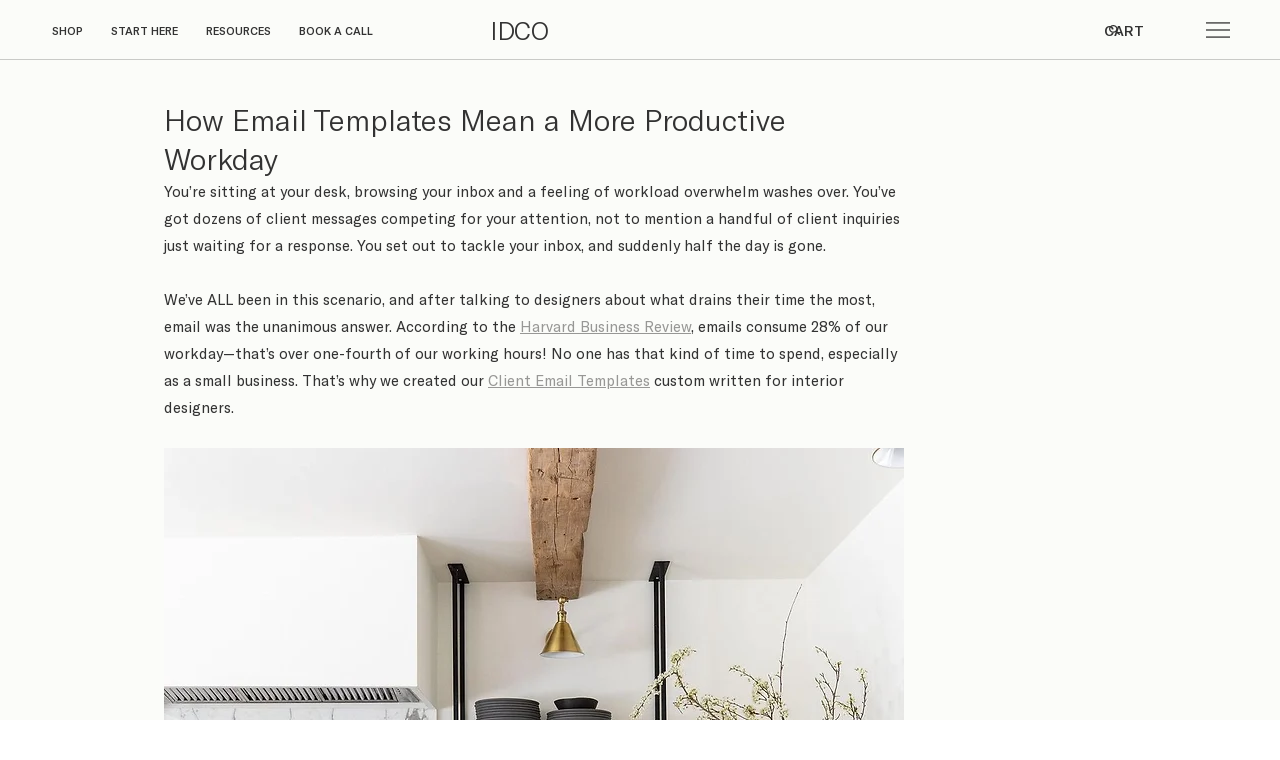

--- FILE ---
content_type: text/css;charset=utf-8
request_url: https://use.typekit.net/cxy4wee.css
body_size: 379
content:
/*
 * The Typekit service used to deliver this font or fonts for use on websites
 * is provided by Adobe and is subject to these Terms of Use
 * http://www.adobe.com/products/eulas/tou_typekit. For font license
 * information, see the list below.
 *
 * span-condensed:
 *   - http://typekit.com/eulas/00000000000000007735c8e2
 *
 * © 2009-2026 Adobe Systems Incorporated. All Rights Reserved.
 */
/*{"last_published":"2023-12-11 17:40:17 UTC"}*/

@import url("https://p.typekit.net/p.css?s=1&k=cxy4wee&ht=tk&f=44333&a=8868056&app=typekit&e=css");

@font-face {
font-family:"span-condensed";
src:url("https://use.typekit.net/af/1ed9fd/00000000000000007735c8e2/30/l?primer=7cdcb44be4a7db8877ffa5c0007b8dd865b3bbc383831fe2ea177f62257a9191&fvd=n3&v=3") format("woff2"),url("https://use.typekit.net/af/1ed9fd/00000000000000007735c8e2/30/d?primer=7cdcb44be4a7db8877ffa5c0007b8dd865b3bbc383831fe2ea177f62257a9191&fvd=n3&v=3") format("woff"),url("https://use.typekit.net/af/1ed9fd/00000000000000007735c8e2/30/a?primer=7cdcb44be4a7db8877ffa5c0007b8dd865b3bbc383831fe2ea177f62257a9191&fvd=n3&v=3") format("opentype");
font-display:auto;font-style:normal;font-weight:300;font-stretch:normal;
}

.tk-span-condensed { font-family: "span-condensed",serif; }
